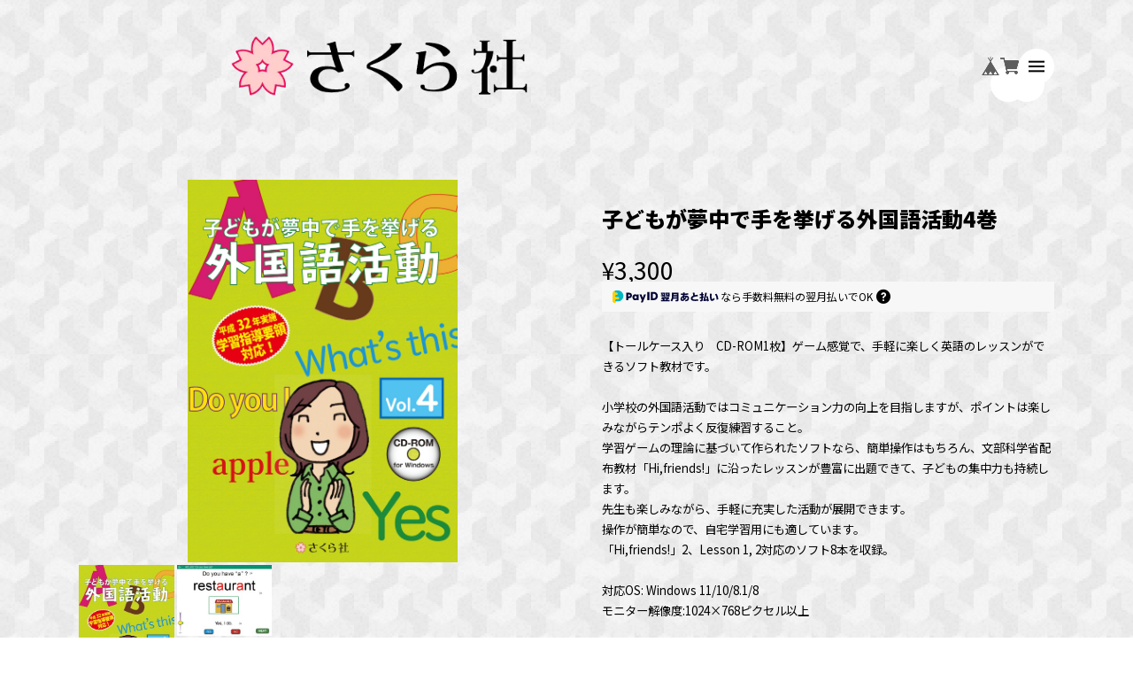

--- FILE ---
content_type: text/html; charset=UTF-8
request_url: https://shop2sakura.thebase.in/items/56829525/reviews?format=user&score=&page=1
body_size: 419
content:
				<li class="review01__listChild">
			<figure class="review01__itemInfo">
				<a href="/items/69011689" class="review01__imgWrap">
					<img src="https://baseec-img-mng.akamaized.net/images/item/origin/fc623086483818baf55a6f96ba21cee3.jpg?imformat=generic&q=90&im=Resize,width=146,type=normal" alt="特別支援教育対応さんすうセット" class="review01__img">
				</a>
				<figcaption class="review01__item">
					<i class="review01__iconImg ico--good"></i>
					<p class="review01__itemName">特別支援教育対応さんすうセット</p>
										<time datetime="2025-08-27" class="review01__date">2025/08/27</time>
				</figcaption>
			</figure><!-- /.review01__itemInfo -->
						<p class="review01__comment">子供たちとたくさん学ばせていただきます＼(^o^)／</p>
									<p class="review01__reply">このたびは嬉しいレビューをお寄せいただき、心より御礼申し上げます。
本商品は、教育の現場で「使いやすい」「子どもたちが授業で使うのを心待ちにしている」とご好評いただいてきたロングセラーです。
先生方や支援者の皆さまのお声を大切に、これからも現場に寄り添ったものづくりを続けてまいります。
今後とも末永くご愛顧賜りますよう、よろしくお願い申し上げます。
</p>
					</li>
		